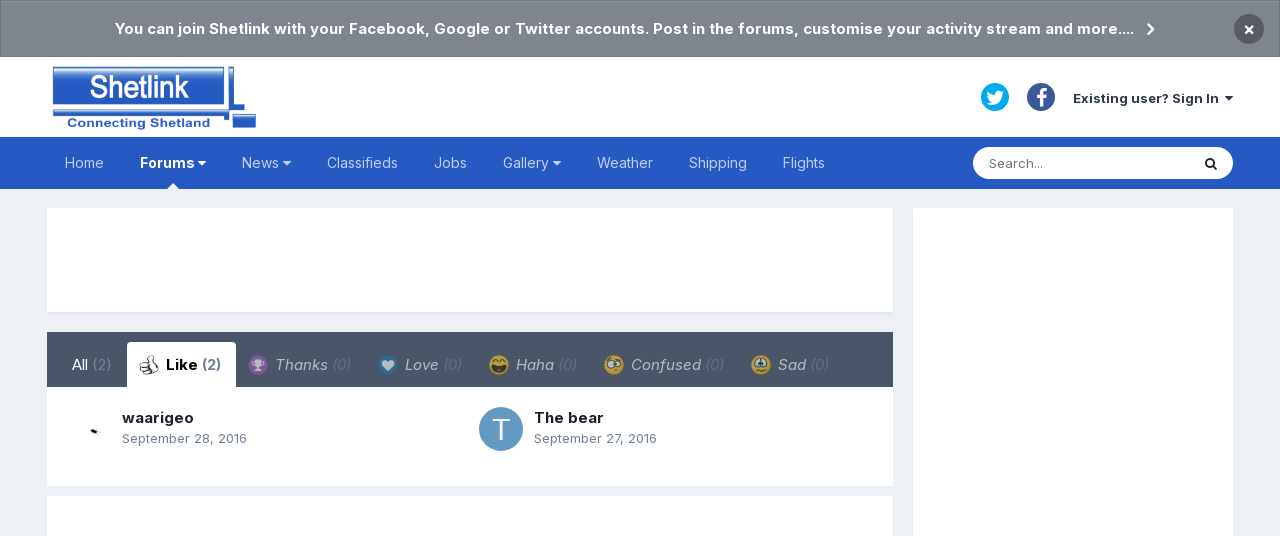

--- FILE ---
content_type: text/html;charset=UTF-8
request_url: https://www.shetlink.com/index.php?/forums/topic/9270-fixed-links/&do=showReactionsComment&comment=210225&changed=1&reaction=1
body_size: 8730
content:
<!DOCTYPE html>
<html lang="en-GB" dir="ltr">
	<head>
		<meta charset="utf-8">
		<title>See who reacted to this (210225) - Fixed links - Shetland News - Shetlink: Connecting Shetland</title>
		
			<script>
  (function(i,s,o,g,r,a,m){i['GoogleAnalyticsObject']=r;i[r]=i[r]||function(){
  (i[r].q=i[r].q||[]).push(arguments)},i[r].l=1*new Date();a=s.createElement(o),
  m=s.getElementsByTagName(o)[0];a.async=1;a.src=g;m.parentNode.insertBefore(a,m)
  })(window,document,'script','//www.google-analytics.com/analytics.js','ga');

  ga('create', 'UA-384624-1', 'auto');
  ga('send', 'pageview');

</script>
		
		

	<meta name="viewport" content="width=device-width, initial-scale=1">


	
	


	<meta name="twitter:card" content="summary" />


	
		<meta name="twitter:site" content="@shetlink" />
	


	
		
			
				<meta name="robots" content="noindex">
			
		
	

	
		
			
				<meta property="og:site_name" content="Shetlink: Connecting Shetland">
			
		
	

	
		
			
				<meta property="og:locale" content="en_GB">
			
		
	





<link rel="manifest" href="https://www.shetlink.com/index.php?/manifest.webmanifest/">
<meta name="msapplication-config" content="https://www.shetlink.com/index.php?/browserconfig.xml/">
<meta name="msapplication-starturl" content="/">
<meta name="application-name" content="Shetlink: Connecting Shetland">

<meta name="apple-mobile-web-app-title" content="Shetlink: Connecting Shetland">

	<meta name="theme-color" content="#ffffff">










<link rel="preload" href="//www.shetlink.com/applications/core/interface/font/fontawesome-webfont.woff2?v=4.7.0" as="font" crossorigin="anonymous">
		


	
		<link href="https://fonts.googleapis.com/css?family=Inter:300,300i,400,400i,500,700,700i" rel="stylesheet" referrerpolicy="origin">
	



	<link rel='stylesheet' href='https://www.shetlink.com/uploads/css_built_1/341e4a57816af3ba440d891ca87450ff_framework.css?v=cc75c7b9041643993353' media='all'>

	<link rel='stylesheet' href='https://www.shetlink.com/uploads/css_built_1/05e81b71abe4f22d6eb8d1a929494829_responsive.css?v=cc75c7b9041643993353' media='all'>

	<link rel='stylesheet' href='https://www.shetlink.com/uploads/css_built_1/90eb5adf50a8c640f633d47fd7eb1778_core.css?v=cc75c7b9041643993353' media='all'>

	<link rel='stylesheet' href='https://www.shetlink.com/uploads/css_built_1/5a0da001ccc2200dc5625c3f3934497d_core_responsive.css?v=cc75c7b9041643993353' media='all'>

	<link rel='stylesheet' href='https://www.shetlink.com/uploads/css_built_1/62e269ced0fdab7e30e026f1d30ae516_forums.css?v=cc75c7b9041643993353' media='all'>

	<link rel='stylesheet' href='https://www.shetlink.com/uploads/css_built_1/76e62c573090645fb99a15a363d8620e_forums_responsive.css?v=cc75c7b9041643993353' media='all'>





<link rel='stylesheet' href='https://www.shetlink.com/uploads/css_built_1/258adbb6e4f3e83cd3b355f84e3fa002_custom.css?v=cc75c7b9041643993353' media='all'>




		
		

	</head>
	<body class='ipsApp ipsApp_front ipsJS_none ipsClearfix' data-controller='core.front.core.app' data-message="" data-pageApp='forums' data-pageLocation='front' data-pageModule='forums' data-pageController='topic' data-pageID='9270' >
		<a href='#ipsLayout_mainArea' class='ipsHide' title='Go to main content on this page' accesskey='m'>Jump to content</a>
		
			<div id='ipsLayout_header' class='ipsClearfix'>
				



<div class='cAnnouncements' data-controller="core.front.core.announcementBanner" >
	
	<div class='cAnnouncementPageTop ipsJS_hide ipsAnnouncement ipsMessage_general' data-announcementId="2">
        
        <a href='https://www.shetlink.com/index.php?/register/' target="_blank" rel='noopener'>You can join Shetlink with your Facebook, Google or Twitter accounts. Post in the forums, customise your activity stream and more....</a>
        

		<a href='#' data-role="dismissAnnouncement">×</a>
	</div>
	
</div>



				<header>
					<div class='ipsLayout_container'>
						


<a href='https://www.shetlink.com/' id='elLogo' accesskey='1'><img src="https://www.shetlink.com/uploads/monthly_2021_02/ShetlinkLogoEdit.png.370ce4fd5094950ce59b3997446f2405.png" alt='Shetlink: Connecting Shetland'></a>

						

	<ul id='elUserNav' class='ipsList_inline cSignedOut ipsResponsive_showDesktop'>
		

	
		<li class='cUserNav_icon'>
			<a href='https://twitter.com/shetlink' target='_blank' class='cShareLink cShareLink_twitter' rel='noopener noreferrer'><i class='fa fa-twitter'></i></a>
		</li>
	
		<li class='cUserNav_icon'>
			<a href='https://www.facebook.com/1409447632611251' target='_blank' class='cShareLink cShareLink_facebook' rel='noopener noreferrer'><i class='fa fa-facebook'></i></a>
		</li>
	

		<li id='elSignInLink'>
			<a href='https://www.shetlink.com/index.php?/login/' data-ipsMenu-closeOnClick="false" data-ipsMenu id='elUserSignIn'>
				Existing user? Sign In &nbsp;<i class='fa fa-caret-down'></i>
			</a>
			
<div id='elUserSignIn_menu' class='ipsMenu ipsMenu_auto ipsHide'>
	<form accept-charset='utf-8' method='post' action='https://www.shetlink.com/index.php?/login/'>
		<input type="hidden" name="csrfKey" value="4efccfabcc19ac807555f31e09895161">
		<input type="hidden" name="ref" value="aHR0cHM6Ly93d3cuc2hldGxpbmsuY29tL2luZGV4LnBocD8vZm9ydW1zL3RvcGljLzkyNzAtZml4ZWQtbGlua3MvJmRvPXNob3dSZWFjdGlvbnNDb21tZW50JmNvbW1lbnQ9MjEwMjI1JmNoYW5nZWQ9MSZyZWFjdGlvbj0x">
		<div data-role="loginForm">
			
			
			
				<div class='ipsColumns ipsColumns_noSpacing'>
					<div class='ipsColumn ipsColumn_wide' id='elUserSignIn_internal'>
						
<div class="ipsPad ipsForm ipsForm_vertical">
	<h4 class="ipsType_sectionHead">Sign In</h4>
	<br><br>
	<ul class='ipsList_reset'>
		<li class="ipsFieldRow ipsFieldRow_noLabel ipsFieldRow_fullWidth">
			
			
				<input type="text" placeholder="Display Name or Email Address" name="auth" autocomplete="email">
			
		</li>
		<li class="ipsFieldRow ipsFieldRow_noLabel ipsFieldRow_fullWidth">
			<input type="password" placeholder="Password" name="password" autocomplete="current-password">
		</li>
		<li class="ipsFieldRow ipsFieldRow_checkbox ipsClearfix">
			<span class="ipsCustomInput">
				<input type="checkbox" name="remember_me" id="remember_me_checkbox" value="1" checked aria-checked="true">
				<span></span>
			</span>
			<div class="ipsFieldRow_content">
				<label class="ipsFieldRow_label" for="remember_me_checkbox">Remember me</label>
				<span class="ipsFieldRow_desc">Not recommended on shared computers</span>
			</div>
		</li>
		<li class="ipsFieldRow ipsFieldRow_fullWidth">
			<button type="submit" name="_processLogin" value="usernamepassword" class="ipsButton ipsButton_primary ipsButton_small" id="elSignIn_submit">Sign In</button>
			
				<p class="ipsType_right ipsType_small">
					
						<a href='https://www.shetlink.com/index.php?/lostpassword/' data-ipsDialog data-ipsDialog-title='Forgot your password?'>
					
					Forgot your password?</a>
				</p>
			
		</li>
	</ul>
</div>
					</div>
					<div class='ipsColumn ipsColumn_wide'>
						<div class='ipsPadding' id='elUserSignIn_external'>
							<div class='ipsAreaBackground_light ipsPadding:half'>
								
								
									<div class='ipsType_center ipsMargin_top:half'>
										

<button type="submit" name="_processLogin" value="2" class='ipsButton ipsButton_verySmall ipsButton_fullWidth ipsSocial ipsSocial_facebook' style="background-color: #3a579a">
	
		<span class='ipsSocial_icon'>
			
				<i class='fa fa-facebook-official'></i>
			
		</span>
		<span class='ipsSocial_text'>Sign in with Facebook</span>
	
</button>
									</div>
								
							</div>
						</div>
					</div>
				</div>
			
		</div>
	</form>
</div>
		</li>
		
	</ul>

						
<ul class='ipsMobileHamburger ipsList_reset ipsResponsive_hideDesktop'>
	<li data-ipsDrawer data-ipsDrawer-drawerElem='#elMobileDrawer'>
		<a href='#'>
			
			
				
			
			
			
			<i class='fa fa-navicon'></i>
		</a>
	</li>
</ul>
					</div>
				</header>
				

	<nav data-controller='core.front.core.navBar' class='ipsNavBar_noSubBars ipsResponsive_showDesktop'>
		<div class='ipsNavBar_primary ipsLayout_container ipsNavBar_noSubBars'>
			<ul data-role="primaryNavBar" class='ipsClearfix'>
				


	
		
		
		<li  id='elNavSecondary_60' data-role="navBarItem" data-navApp="cms" data-navExt="Pages">
			
			
				<a href="https://www.shetlink.com"  data-navItem-id="60" >
					Home<span class='ipsNavBar_active__identifier'></span>
				</a>
			
			
		</li>
	
	

	
		
		
			
		
		<li class='ipsNavBar_active' data-active id='elNavSecondary_61' data-role="navBarItem" data-navApp="core" data-navExt="Menu">
			
			
				<a href="#" id="elNavigation_61" data-ipsMenu data-ipsMenu-appendTo='#elNavSecondary_61' data-ipsMenu-activeClass='ipsNavActive_menu' data-navItem-id="61" data-navDefault>
					Forums <i class="fa fa-caret-down"></i><span class='ipsNavBar_active__identifier'></span>
				</a>
				<ul id="elNavigation_61_menu" class="ipsMenu ipsMenu_auto ipsHide">
					

	
		
			<li class='ipsMenu_item' >
				<a href='https://www.shetlink.com/index.php?/forums/' >
					Forums
				</a>
			</li>
		
	

	
		
			<li class='ipsMenu_item' >
				<a href='https://www.shetlink.com/index.php?/discover/' >
					All Activity
				</a>
			</li>
		
	

	

	
		
			<li class='ipsMenu_item' >
				<a href='https://www.shetlink.com/index.php?/search/' >
					Search
				</a>
			</li>
		
	

	
		
			<li class='ipsMenu_item' >
				<a href='https://www.shetlink.com/index.php?/online/' >
					Online Users
				</a>
			</li>
		
	

				</ul>
			
			
		</li>
	
	

	
		
		
		<li  id='elNavSecondary_42' data-role="navBarItem" data-navApp="core" data-navExt="Menu">
			
			
				<a href="#" id="elNavigation_42" data-ipsMenu data-ipsMenu-appendTo='#elNavSecondary_42' data-ipsMenu-activeClass='ipsNavActive_menu' data-navItem-id="42" >
					News <i class="fa fa-caret-down"></i><span class='ipsNavBar_active__identifier'></span>
				</a>
				<ul id="elNavigation_42_menu" class="ipsMenu ipsMenu_auto ipsHide">
					

	
		
			<li class='ipsMenu_item' >
				<a href='https://www.shetlink.com/index.php?/news/local-sources/' >
					Local Sources
				</a>
			</li>
		
	

	
		
			<li class='ipsMenu_item' >
				<a href='https://www.shetlink.com/index.php?/news/national-sources/' >
					National Sources
				</a>
			</li>
		
	

	
		
			<li class='ipsMenu_item' >
				<a href='https://www.shetlink.com/index.php?/news/sic-trusts/' >
					SIC & Trusts
				</a>
			</li>
		
	

				</ul>
			
			
		</li>
	
	

	
		
		
		<li  id='elNavSecondary_43' data-role="navBarItem" data-navApp="cms" data-navExt="Pages">
			
			
				<a href="https://www.shetlink.com/index.php?/feeds/njord/"  data-navItem-id="43" >
					Classifieds<span class='ipsNavBar_active__identifier'></span>
				</a>
			
			
		</li>
	
	

	
		
		
		<li  id='elNavSecondary_51' data-role="navBarItem" data-navApp="cms" data-navExt="Pages">
			
			
				<a href="https://www.shetlink.com/index.php?/feeds/jobs/"  data-navItem-id="51" >
					Jobs<span class='ipsNavBar_active__identifier'></span>
				</a>
			
			
		</li>
	
	

	
		
		
		<li  id='elNavSecondary_56' data-role="navBarItem" data-navApp="core" data-navExt="Menu">
			
			
				<a href="#" id="elNavigation_56" data-ipsMenu data-ipsMenu-appendTo='#elNavSecondary_56' data-ipsMenu-activeClass='ipsNavActive_menu' data-navItem-id="56" >
					Gallery <i class="fa fa-caret-down"></i><span class='ipsNavBar_active__identifier'></span>
				</a>
				<ul id="elNavigation_56_menu" class="ipsMenu ipsMenu_auto ipsHide">
					

	
		
			<li class='ipsMenu_item' >
				<a href='https://www.shetlink.com/index.php?/gallery/instagram/' >
					Instagram
				</a>
			</li>
		
	

	
		
			<li class='ipsMenu_item' >
				<a href='https://www.shetlink.com/index.php?/gallery/facebook/' >
					Facebook
				</a>
			</li>
		
	

				</ul>
			
			
		</li>
	
	

	
		
		
		<li  id='elNavSecondary_46' data-role="navBarItem" data-navApp="cms" data-navExt="Pages">
			
			
				<a href="https://www.shetlink.com/index.php?/weather/"  data-navItem-id="46" >
					Weather<span class='ipsNavBar_active__identifier'></span>
				</a>
			
			
		</li>
	
	

	
		
		
		<li  id='elNavSecondary_50' data-role="navBarItem" data-navApp="cms" data-navExt="Pages">
			
			
				<a href="https://www.shetlink.com/index.php?/shipping/"  data-navItem-id="50" >
					Shipping<span class='ipsNavBar_active__identifier'></span>
				</a>
			
			
		</li>
	
	

	
		
		
		<li  id='elNavSecondary_67' data-role="navBarItem" data-navApp="cms" data-navExt="Pages">
			
			
				<a href="https://www.shetlink.com/index.php?/flights/"  data-navItem-id="67" >
					Flights<span class='ipsNavBar_active__identifier'></span>
				</a>
			
			
		</li>
	
	

				<li class='ipsHide' id='elNavigationMore' data-role='navMore'>
					<a href='#' data-ipsMenu data-ipsMenu-appendTo='#elNavigationMore' id='elNavigationMore_dropdown'>More</a>
					<ul class='ipsNavBar_secondary ipsHide' data-role='secondaryNavBar'>
						<li class='ipsHide' id='elNavigationMore_more' data-role='navMore'>
							<a href='#' data-ipsMenu data-ipsMenu-appendTo='#elNavigationMore_more' id='elNavigationMore_more_dropdown'>More <i class='fa fa-caret-down'></i></a>
							<ul class='ipsHide ipsMenu ipsMenu_auto' id='elNavigationMore_more_dropdown_menu' data-role='moreDropdown'></ul>
						</li>
					</ul>
				</li>
			</ul>          

			

	<div id="elSearchWrapper">
		<div id='elSearch' class='' data-controller='core.front.core.quickSearch'>
			<form accept-charset='utf-8' action='//www.shetlink.com/index.php?/search/&amp;do=quicksearch' method='post'>
				<input type='search' id='elSearchField' placeholder='Search...' name='q' autocomplete='off' aria-label='Search'>
				<button class='cSearchSubmit' type="submit" aria-label='Search'><i class="fa fa-search"></i></button>
				<div id="elSearchExpanded">
					<div class="ipsMenu_title">
						Search In
					</div>
					<ul class="ipsSideMenu_list ipsSideMenu_withRadios ipsSideMenu_small" data-ipsSideMenu data-ipsSideMenu-type="radio" data-ipsSideMenu-responsive="false" data-role="searchContexts">
						<li>
							<span class='ipsSideMenu_item ipsSideMenu_itemActive' data-ipsMenuValue='all'>
								<input type="radio" name="type" value="all" checked id="elQuickSearchRadio_type_all">
								<label for='elQuickSearchRadio_type_all' id='elQuickSearchRadio_type_all_label'>Everywhere</label>
							</span>
						</li>
						
						
							<li>
								<span class='ipsSideMenu_item' data-ipsMenuValue='forums_topic'>
									<input type="radio" name="type" value="forums_topic" id="elQuickSearchRadio_type_forums_topic">
									<label for='elQuickSearchRadio_type_forums_topic' id='elQuickSearchRadio_type_forums_topic_label'>Topics</label>
								</span>
							</li>
						
						
						<li data-role="showMoreSearchContexts">
							<span class='ipsSideMenu_item' data-action="showMoreSearchContexts" data-exclude="forums_topic">
								More options...
							</span>
						</li>
					</ul>
					<div class="ipsMenu_title">
						Find results that contain...
					</div>
					<ul class='ipsSideMenu_list ipsSideMenu_withRadios ipsSideMenu_small ipsType_normal' role="radiogroup" data-ipsSideMenu data-ipsSideMenu-type="radio" data-ipsSideMenu-responsive="false" data-filterType='andOr'>
						
							<li>
								<span class='ipsSideMenu_item ipsSideMenu_itemActive' data-ipsMenuValue='or'>
									<input type="radio" name="search_and_or" value="or" checked id="elRadio_andOr_or">
									<label for='elRadio_andOr_or' id='elField_andOr_label_or'><em>Any</em> of my search term words</label>
								</span>
							</li>
						
							<li>
								<span class='ipsSideMenu_item ' data-ipsMenuValue='and'>
									<input type="radio" name="search_and_or" value="and"  id="elRadio_andOr_and">
									<label for='elRadio_andOr_and' id='elField_andOr_label_and'><em>All</em> of my search term words</label>
								</span>
							</li>
						
					</ul>
					<div class="ipsMenu_title">
						Find results in...
					</div>
					<ul class='ipsSideMenu_list ipsSideMenu_withRadios ipsSideMenu_small ipsType_normal' role="radiogroup" data-ipsSideMenu data-ipsSideMenu-type="radio" data-ipsSideMenu-responsive="false" data-filterType='searchIn'>
						<li>
							<span class='ipsSideMenu_item ipsSideMenu_itemActive' data-ipsMenuValue='all'>
								<input type="radio" name="search_in" value="all" checked id="elRadio_searchIn_and">
								<label for='elRadio_searchIn_and' id='elField_searchIn_label_all'>Content titles and body</label>
							</span>
						</li>
						<li>
							<span class='ipsSideMenu_item' data-ipsMenuValue='titles'>
								<input type="radio" name="search_in" value="titles" id="elRadio_searchIn_titles">
								<label for='elRadio_searchIn_titles' id='elField_searchIn_label_titles'>Content titles only</label>
							</span>
						</li>
					</ul>
				</div>
			</form>
		</div>
	</div>

		</div>
	</nav>

				
<ul id='elMobileNav' class='ipsResponsive_hideDesktop' data-controller='core.front.core.mobileNav'>
	
		
			
			
				
				
			
				
				
			
				
					<li id='elMobileBreadcrumb'>
						<a href='https://www.shetlink.com/index.php?/forums/forum/8-shetland-news/'>
							<span>Shetland News</span>
						</a>
					</li>
				
				
			
				
				
			
		
	
	
	
	<li >
		<a data-action="defaultStream" href='https://www.shetlink.com/index.php?/discover/'><i class="fa fa-newspaper-o" aria-hidden="true"></i></a>
	</li>

	

	
		<li class='ipsJS_show'>
			<a href='https://www.shetlink.com/index.php?/search/'><i class='fa fa-search'></i></a>
		</li>
	
</ul>
			</div>
		
		<main id='ipsLayout_body' class='ipsLayout_container'>
			<div id='ipsLayout_contentArea'>
				<div id='ipsLayout_contentWrapper'>
					<!--
     <nav class='ipsBreadcrumb ipsBreadcrumb_top ipsFaded_withHover'>
	

	<ul class='ipsList_inline ipsPos_right'>
		
		<li >
			<a data-action="defaultStream" class='ipsType_light '  href='https://www.shetlink.com/index.php?/discover/'><i class="fa fa-newspaper-o" aria-hidden="true"></i> <span>All Activity</span></a>
		</li>
		
	</ul>

	<ul data-role="breadcrumbList">
		<li>
			<a title="Home" href='https://www.shetlink.com/'>
				<span>Home <i class='fa fa-angle-right'></i></span>
			</a>
		</li>
		
		
			<li>
				
					<a href='https://www.shetlink.com/index.php?/forums/'>
						<span>Forums <i class='fa fa-angle-right' aria-hidden="true"></i></span>
					</a>
				
			</li>
		
			<li>
				
					<a href='https://www.shetlink.com/index.php?/forums/forum/3-discussion-forums/'>
						<span>Discussion forums <i class='fa fa-angle-right' aria-hidden="true"></i></span>
					</a>
				
			</li>
		
			<li>
				
					<a href='https://www.shetlink.com/index.php?/forums/forum/8-shetland-news/'>
						<span>Shetland News <i class='fa fa-angle-right' aria-hidden="true"></i></span>
					</a>
				
			</li>
		
			<li>
				
					<a href='https://www.shetlink.com/index.php?/forums/topic/9270-fixed-links/'>
						<span>Fixed links </span>
					</a>
				
			</li>
		
	</ul>
</nav> -->
                  </br>
					
					<div id='ipsLayout_mainArea'>
						
						
						
						

	




	<div class='cWidgetContainer '  data-role='widgetReceiver' data-orientation='horizontal' data-widgetArea='header'>
		<ul class='ipsList_reset'>
			
				
					
					<li class='ipsWidget ipsWidget_horizontal ipsBox  ipsResponsive_block' data-blockID='app_cms_Blocks_gy0w2llgx' data-blockConfig="true" data-blockTitle="Custom Blocks" data-blockErrorMessage="This block cannot be shown. This could be because it needs configuring, is unable to show on this page, or will show after reloading this page."  data-controller='core.front.widgets.block'>
<div align="center"    style="margin:0;background-color:white;padding:2px 0px 2px 0px;">  
<div align="center">
<script async src="https://pagead2.googlesyndication.com/pagead/js/adsbygoogle.js"></script>
<ins class="adsbygoogle"
     style="display:block;height:100px"
     data-ad-format="fluid"
     data-ad-layout-key="-gd-3s+j0+5-1jq"
     data-ad-client="ca-pub-5483714856228335"
     data-ad-slot="5883328982"></ins>
<script>
     (adsbygoogle = window.adsbygoogle || []).push({});
</script>
</div>
</div></li>
				
			
		</ul>
	</div>

						
<div class='ipsTabs ipsClearfix cReactionTabs' id='elTabs_bdb49dfb6e634f1ede17f24bb13d4050' data-ipsTabBar data-ipsTabBar-contentArea='#ipsTabs_content_bdb49dfb6e634f1ede17f24bb13d4050' >
	<a href='#elTabs_bdb49dfb6e634f1ede17f24bb13d4050' data-action='expandTabs'><i class='fa fa-caret-down'></i></a>
	<ul role='tablist'>
		
			<li>
				<a href='https://www.shetlink.com/index.php?/forums/topic/9270-fixed-links/&amp;do=showReactionsComment&amp;comment=210225&amp;changed=1&amp;reaction=all' id='bdb49dfb6e634f1ede17f24bb13d4050_tab_all' class="ipsTabs_item  " title='All' role="tab" aria-selected="false">
					
					All
					
						<span class='ipsType_light'>(2)</span>
					
				</a>
			</li>
		
			<li>
				<a href='https://www.shetlink.com/index.php?/forums/topic/9270-fixed-links/&amp;do=showReactionsComment&amp;comment=210225&amp;changed=1&amp;reaction=1' id='bdb49dfb6e634f1ede17f24bb13d4050_tab_1' class="ipsTabs_item  ipsTabs_activeItem" title='Like' role="tab" aria-selected="true">
					
						<img src='https://www.shetlink.com/uploads/reactions/ThumbUp.png' width='20' height='20' alt="Like" data-ipsTooltip title="Like" loading="lazy">
					
					Like
					
						<span class='ipsType_light'>(2)</span>
					
				</a>
			</li>
		
			<li>
				<a href='https://www.shetlink.com/index.php?/forums/topic/9270-fixed-links/&amp;do=showReactionsComment&amp;comment=210225&amp;changed=1&amp;reaction=2' id='bdb49dfb6e634f1ede17f24bb13d4050_tab_2' class="ipsTabs_item ipsTabs_itemDisabled " title='Thanks' role="tab" aria-selected="false">
					
						<img src='https://www.shetlink.com/uploads/reactions/react_thanks.png' width='20' height='20' alt="Thanks" data-ipsTooltip title="Thanks" loading="lazy">
					
					Thanks
					
						<span class='ipsType_light'>(0)</span>
					
				</a>
			</li>
		
			<li>
				<a href='https://www.shetlink.com/index.php?/forums/topic/9270-fixed-links/&amp;do=showReactionsComment&amp;comment=210225&amp;changed=1&amp;reaction=6' id='bdb49dfb6e634f1ede17f24bb13d4050_tab_6' class="ipsTabs_item ipsTabs_itemDisabled " title='Love' role="tab" aria-selected="false">
					
						<img src='https://www.shetlink.com/uploads/monthly_2021_01/react_like.png.803c09d7a1a5a9216e6cf4382a589ca4.png' width='20' height='20' alt="Love" data-ipsTooltip title="Love" loading="lazy">
					
					Love
					
						<span class='ipsType_light'>(0)</span>
					
				</a>
			</li>
		
			<li>
				<a href='https://www.shetlink.com/index.php?/forums/topic/9270-fixed-links/&amp;do=showReactionsComment&amp;comment=210225&amp;changed=1&amp;reaction=3' id='bdb49dfb6e634f1ede17f24bb13d4050_tab_3' class="ipsTabs_item ipsTabs_itemDisabled " title='Haha' role="tab" aria-selected="false">
					
						<img src='https://www.shetlink.com/uploads/reactions/react_haha.png' width='20' height='20' alt="Haha" data-ipsTooltip title="Haha" loading="lazy">
					
					Haha
					
						<span class='ipsType_light'>(0)</span>
					
				</a>
			</li>
		
			<li>
				<a href='https://www.shetlink.com/index.php?/forums/topic/9270-fixed-links/&amp;do=showReactionsComment&amp;comment=210225&amp;changed=1&amp;reaction=4' id='bdb49dfb6e634f1ede17f24bb13d4050_tab_4' class="ipsTabs_item ipsTabs_itemDisabled " title='Confused' role="tab" aria-selected="false">
					
						<img src='https://www.shetlink.com/uploads/reactions/react_confused.png' width='20' height='20' alt="Confused" data-ipsTooltip title="Confused" loading="lazy">
					
					Confused
					
						<span class='ipsType_light'>(0)</span>
					
				</a>
			</li>
		
			<li>
				<a href='https://www.shetlink.com/index.php?/forums/topic/9270-fixed-links/&amp;do=showReactionsComment&amp;comment=210225&amp;changed=1&amp;reaction=5' id='bdb49dfb6e634f1ede17f24bb13d4050_tab_5' class="ipsTabs_item ipsTabs_itemDisabled " title='Sad' role="tab" aria-selected="false">
					
						<img src='https://www.shetlink.com/uploads/reactions/react_sad.png' width='20' height='20' alt="Sad" data-ipsTooltip title="Sad" loading="lazy">
					
					Sad
					
						<span class='ipsType_light'>(0)</span>
					
				</a>
			</li>
		
	</ul>
</div>

<section id='ipsTabs_content_bdb49dfb6e634f1ede17f24bb13d4050' class='ipsTabs_panels '>
	
		
	
		
			<div id='ipsTabs_elTabs_bdb49dfb6e634f1ede17f24bb13d4050_bdb49dfb6e634f1ede17f24bb13d4050_tab_1_panel' class="ipsTabs_panel" aria-labelledby="bdb49dfb6e634f1ede17f24bb13d4050_tab_1" aria-hidden="false">
				
<div data-baseurl='https://www.shetlink.com/index.php?/forums/topic/9270-fixed-links/&amp;do=showReactionsComment&amp;comment=210225' data-resort='listResort' data-controller='core.global.core.table' >

	<div class="ipsButtonBar ipsPad_half ipsClearfix ipsClear ipsHide" data-role="tablePagination">
		


	</div>

	
		<ol class='ipsGrid ipsGrid_collapsePhone ipsPad ipsClear ' id='elTable_270e6e242f6b49130754b640bca75997' data-role="tableRows" itemscope itemtype="http://schema.org/ItemList">
			

	<li class='ipsGrid_span6 ipsPhotoPanel ipsPhotoPanel_mini ipsClearfix'>
		


	<a href="https://www.shetlink.com/index.php?/profile/3647-waarigeo/" rel="nofollow" data-ipsHover data-ipsHover-width="370" data-ipsHover-target="https://www.shetlink.com/index.php?/profile/3647-waarigeo/&amp;do=hovercard" class="ipsUserPhoto ipsUserPhoto_mini" title="Go to waarigeo's profile">
		<img src='https://www.shetlink.com/uploads/profile/photo-3647.gif' alt='waarigeo' loading="lazy">
	</a>

		<div>
			<h3 class='ipsType_normal ipsType_reset ipsTruncate ipsTruncate_line'>


<a href='https://www.shetlink.com/index.php?/profile/3647-waarigeo/' rel="nofollow" data-ipsHover data-ipsHover-width='370' data-ipsHover-target='https://www.shetlink.com/index.php?/profile/3647-waarigeo/&amp;do=hovercard&amp;referrer=https%253A%252F%252Fwww.shetlink.com%252Findex.php%253F%252Fforums%252Ftopic%252F9270-fixed-links%252F%2526do%253DshowReactionsComment%2526comment%253D210225%2526changed%253D1%2526reaction%253D1' title="Go to waarigeo's profile" class="ipsType_break">waarigeo</a></h3>
			<span class='ipsType_light'>
				 <span class='ipsType_medium'><time datetime='2016-09-28T14:12:32Z' title='28/09/16 14:12 ' data-short='9 yr'>September 28, 2016</time></span>
			</span>
			
		</div>
	</li>

	<li class='ipsGrid_span6 ipsPhotoPanel ipsPhotoPanel_mini ipsClearfix'>
		


	<a href="https://www.shetlink.com/index.php?/profile/17449-the-bear/" rel="nofollow" data-ipsHover data-ipsHover-width="370" data-ipsHover-target="https://www.shetlink.com/index.php?/profile/17449-the-bear/&amp;do=hovercard" class="ipsUserPhoto ipsUserPhoto_mini" title="Go to The bear's profile">
		<img src='data:image/svg+xml,%3Csvg%20xmlns%3D%22http%3A%2F%2Fwww.w3.org%2F2000%2Fsvg%22%20viewBox%3D%220%200%201024%201024%22%20style%3D%22background%3A%23629ac4%22%3E%3Cg%3E%3Ctext%20text-anchor%3D%22middle%22%20dy%3D%22.35em%22%20x%3D%22512%22%20y%3D%22512%22%20fill%3D%22%23ffffff%22%20font-size%3D%22700%22%20font-family%3D%22-apple-system%2C%20BlinkMacSystemFont%2C%20Roboto%2C%20Helvetica%2C%20Arial%2C%20sans-serif%22%3ET%3C%2Ftext%3E%3C%2Fg%3E%3C%2Fsvg%3E' alt='The bear' loading="lazy">
	</a>

		<div>
			<h3 class='ipsType_normal ipsType_reset ipsTruncate ipsTruncate_line'>


<a href='https://www.shetlink.com/index.php?/profile/17449-the-bear/' rel="nofollow" data-ipsHover data-ipsHover-width='370' data-ipsHover-target='https://www.shetlink.com/index.php?/profile/17449-the-bear/&amp;do=hovercard&amp;referrer=https%253A%252F%252Fwww.shetlink.com%252Findex.php%253F%252Fforums%252Ftopic%252F9270-fixed-links%252F%2526do%253DshowReactionsComment%2526comment%253D210225%2526changed%253D1%2526reaction%253D1' title="Go to The bear's profile" class="ipsType_break">The bear</a></h3>
			<span class='ipsType_light'>
				 <span class='ipsType_medium'><time datetime='2016-09-27T11:14:13Z' title='27/09/16 11:14 ' data-short='9 yr'>September 27, 2016</time></span>
			</span>
			
		</div>
	</li>

		</ol>
	
				
	<div class="ipsButtonBar ipsPad_half ipsClearfix ipsClear ipsHide" data-role="tablePagination">
		


	</div>
</div>
			</div>
		
	
		
	
		
	
		
	
		
	
		
	
</section>

						


	<div class='cWidgetContainer '  data-role='widgetReceiver' data-orientation='horizontal' data-widgetArea='footer'>
		<ul class='ipsList_reset'>
			
				
					
					<li class='ipsWidget ipsWidget_horizontal ipsBox  ipsResponsive_block' data-blockID='app_cms_Blocks_d9mi9ryts' data-blockConfig="true" data-blockTitle="Custom Blocks" data-blockErrorMessage="This block cannot be shown. This could be because it needs configuring, is unable to show on this page, or will show after reloading this page."  data-controller='core.front.widgets.block'>
<div align="center" style="margin:0;background-color:white;padding:2px 0px 2px 0px;">  
<script async src="https://pagead2.googlesyndication.com/pagead/js/adsbygoogle.js"></script>
<!-- horizontal -->
<ins class="adsbygoogle"
     style="display:block"
     data-ad-client="ca-pub-5483714856228335"
     data-ad-slot="5341654573"
     data-ad-format="auto"
     data-full-width-responsive="true"></ins>
<script>
     (adsbygoogle = window.adsbygoogle || []).push({});
</script>
</div></li>
				
			
		</ul>
	</div>

					</div>
					


	<div id='ipsLayout_sidebar' class='ipsLayout_sidebarright ' data-controller='core.front.widgets.sidebar'>
		
		
		
		


	<div class='cWidgetContainer '  data-role='widgetReceiver' data-orientation='vertical' data-widgetArea='sidebar'>
		<ul class='ipsList_reset'>
			
				
					
					<li class='ipsWidget ipsWidget_vertical ipsBox  ipsResponsive_block' data-blockID='app_cms_Blocks_q14g4t8cu' data-blockConfig="true" data-blockTitle="Custom Blocks" data-blockErrorMessage="This block cannot be shown. This could be because it needs configuring, is unable to show on this page, or will show after reloading this page."  data-controller='core.front.widgets.block'>
<div align="center" style="margin:0;background-color:white;padding:2px 0px 2px 0px;">  
<script async src="https://pagead2.googlesyndication.com/pagead/js/adsbygoogle.js">     </script>
<!-- Large Skyscraper (300 x 600) -->
<ins class="adsbygoogle"
     style="display:inline-block;width:300px;height:600px"
     data-ad-client="ca-pub-5483714856228335"
     data-ad-slot="9289835923"></ins>
<script>
     (adsbygoogle = window.adsbygoogle || []).push({});
</script>
</div></li>
				
			
		</ul>
	</div>

	</div>

				<!-- 
     <nav class='ipsBreadcrumb ipsBreadcrumb_bottom ipsFaded_withHover'>
	
		


	

	<ul class='ipsList_inline ipsPos_right'>
		
		<li >
			<a data-action="defaultStream" class='ipsType_light '  href='https://www.shetlink.com/index.php?/discover/'><i class="fa fa-newspaper-o" aria-hidden="true"></i> <span>All Activity</span></a>
		</li>
		
	</ul>

	<ul data-role="breadcrumbList">
		<li>
			<a title="Home" href='https://www.shetlink.com/'>
				<span>Home <i class='fa fa-angle-right'></i></span>
			</a>
		</li>
		
		
			<li>
				
					<a href='https://www.shetlink.com/index.php?/forums/'>
						<span>Forums <i class='fa fa-angle-right' aria-hidden="true"></i></span>
					</a>
				
			</li>
		
			<li>
				
					<a href='https://www.shetlink.com/index.php?/forums/forum/3-discussion-forums/'>
						<span>Discussion forums <i class='fa fa-angle-right' aria-hidden="true"></i></span>
					</a>
				
			</li>
		
			<li>
				
					<a href='https://www.shetlink.com/index.php?/forums/forum/8-shetland-news/'>
						<span>Shetland News <i class='fa fa-angle-right' aria-hidden="true"></i></span>
					</a>
				
			</li>
		
			<li>
				
					<a href='https://www.shetlink.com/index.php?/forums/topic/9270-fixed-links/'>
						<span>Fixed links </span>
					</a>
				
			</li>
		
	</ul>
</nav>  -->
				</div>
			</div>
			
		</main>
		
			<footer id='ipsLayout_footer' class='ipsClearfix'>
				<div class='ipsLayout_container'>
					
					

<ul id='elFooterSocialLinks' class='ipsList_inline ipsType_center ipsSpacer_top'>
	
</ul>


<ul class='ipsList_inline ipsType_center ipsSpacer_top' id="elFooterLinks">
	
	
	
	
	
		<li><a href='https://www.shetlink.com/index.php?/privacy/'>Privacy Policy</a></li>
	
	
</ul>	


<p id='elCopyright'>
	<span id='elCopyright_userLine'>Copyright © Shetlink 2006</span>
	
</p>
				</div>
			</footer>
			
<div id='elMobileDrawer' class='ipsDrawer ipsHide'>
	<div class='ipsDrawer_menu'>
		<a href='#' class='ipsDrawer_close' data-action='close'><span>&times;</span></a>
		<div class='ipsDrawer_content'>
			
				<div class='ipsPadding'>
					<ul class='ipsToolList ipsToolList_vertical'>
						<li>
							<a href='https://www.shetlink.com/index.php?/login/' id='elSigninButton_mobile' class='ipsButton ipsButton_light ipsButton_small ipsButton_fullWidth'>Existing user? Sign In</a>
						</li>
						
					</ul>
				</div>
			

			<ul class='ipsDrawer_list'>
				

				
				
				
				
					
						
						
							<li><a href='https://www.shetlink.com' >Home</a></li>
						
					
				
					
						
						
							<li class='ipsDrawer_itemParent'>
								<h4 class='ipsDrawer_title'><a href='#'>Forums</a></h4>
								<ul class='ipsDrawer_list'>
									<li data-action="back"><a href='#'>Back</a></li>

									
										


	
		
			<li>
				<a href='https://www.shetlink.com/index.php?/forums/' >
					Forums
				</a>
			</li>
		
	

	
		
			<li>
				<a href='https://www.shetlink.com/index.php?/discover/' >
					All Activity
				</a>
			</li>
		
	

	

	
		
			<li>
				<a href='https://www.shetlink.com/index.php?/search/' >
					Search
				</a>
			</li>
		
	

	
		
			<li>
				<a href='https://www.shetlink.com/index.php?/online/' >
					Online Users
				</a>
			</li>
		
	

									
										
								</ul>
							</li>
						
					
				
					
						
						
							<li class='ipsDrawer_itemParent'>
								<h4 class='ipsDrawer_title'><a href='#'>News</a></h4>
								<ul class='ipsDrawer_list'>
									<li data-action="back"><a href='#'>Back</a></li>

									
										


	
		
			<li>
				<a href='https://www.shetlink.com/index.php?/news/local-sources/' >
					Local Sources
				</a>
			</li>
		
	

	
		
			<li>
				<a href='https://www.shetlink.com/index.php?/news/national-sources/' >
					National Sources
				</a>
			</li>
		
	

	
		
			<li>
				<a href='https://www.shetlink.com/index.php?/news/sic-trusts/' >
					SIC & Trusts
				</a>
			</li>
		
	

									
										
								</ul>
							</li>
						
					
				
					
						
						
							<li><a href='https://www.shetlink.com/index.php?/feeds/njord/' >Classifieds</a></li>
						
					
				
					
						
						
							<li><a href='https://www.shetlink.com/index.php?/feeds/jobs/' >Jobs</a></li>
						
					
				
					
						
						
							<li class='ipsDrawer_itemParent'>
								<h4 class='ipsDrawer_title'><a href='#'>Gallery</a></h4>
								<ul class='ipsDrawer_list'>
									<li data-action="back"><a href='#'>Back</a></li>

									
										


	
		
			<li>
				<a href='https://www.shetlink.com/index.php?/gallery/instagram/' >
					Instagram
				</a>
			</li>
		
	

	
		
			<li>
				<a href='https://www.shetlink.com/index.php?/gallery/facebook/' >
					Facebook
				</a>
			</li>
		
	

									
										
								</ul>
							</li>
						
					
				
					
						
						
							<li><a href='https://www.shetlink.com/index.php?/weather/' >Weather</a></li>
						
					
				
					
						
						
							<li><a href='https://www.shetlink.com/index.php?/shipping/' >Shipping</a></li>
						
					
				
					
						
						
							<li><a href='https://www.shetlink.com/index.php?/flights/' >Flights</a></li>
						
					
				
				
			</ul>
		</div>
	</div>
</div>

<div id='elMobileCreateMenuDrawer' class='ipsDrawer ipsHide'>
	<div class='ipsDrawer_menu'>
		<a href='#' class='ipsDrawer_close' data-action='close'><span>&times;</span></a>
		<div class='ipsDrawer_content ipsSpacer_bottom ipsPad'>
			<ul class='ipsDrawer_list'>
				<li class="ipsDrawer_listTitle ipsType_reset">Create New...</li>
				
			</ul>
		</div>
	</div>
</div>
			
			

	
	<script type='text/javascript'>
		var ipsDebug = false;		
	
		var CKEDITOR_BASEPATH = '//www.shetlink.com/applications/core/interface/ckeditor/ckeditor/';
	
		var ipsSettings = {
			
			
			cookie_path: "/",
			
			cookie_prefix: "ips4_",
			
			
			cookie_ssl: true,
			
			upload_imgURL: "",
			message_imgURL: "",
			notification_imgURL: "",
			baseURL: "//www.shetlink.com/",
			jsURL: "//www.shetlink.com/applications/core/interface/js/js.php",
			csrfKey: "4efccfabcc19ac807555f31e09895161",
			antiCache: "cc75c7b9041643993353",
			jsAntiCache: "cc75c7b9041729603078",
			disableNotificationSounds: true,
			useCompiledFiles: true,
			links_external: true,
			memberID: 0,
			lazyLoadEnabled: true,
			blankImg: "//www.shetlink.com/applications/core/interface/js/spacer.png",
			googleAnalyticsEnabled: true,
			matomoEnabled: false,
			viewProfiles: true,
			mapProvider: 'none',
			mapApiKey: '',
			pushPublicKey: "BMESFyqd7v2vP9394cLi9GmBJgu1Ub8Wmz-jREI1lfDx49l_77biptroIUtyQOczXErvq81Dxc97FPNtmPFWxiA",
			relativeDates: true
		};
		
		
		
		
			ipsSettings['maxImageDimensions'] = {
				width: 1000,
				height: 750
			};
		
		
	</script>





<script type='text/javascript' src='https://www.shetlink.com/uploads/javascript_global/root_library.js?v=cc75c7b9041729603078' data-ips></script>


<script type='text/javascript' src='https://www.shetlink.com/uploads/javascript_global/root_js_lang_1.js?v=cc75c7b9041729603078' data-ips></script>


<script type='text/javascript' src='https://www.shetlink.com/uploads/javascript_global/root_framework.js?v=cc75c7b9041729603078' data-ips></script>


<script type='text/javascript' src='https://www.shetlink.com/uploads/javascript_core/global_global_core.js?v=cc75c7b9041729603078' data-ips></script>


<script type='text/javascript' src='https://www.shetlink.com/uploads/javascript_core/plugins_plugins.js?v=cc75c7b9041729603078' data-ips></script>


<script type='text/javascript' src='https://www.shetlink.com/uploads/javascript_global/root_front.js?v=cc75c7b9041729603078' data-ips></script>


<script type='text/javascript' src='https://www.shetlink.com/uploads/javascript_core/front_front_core.js?v=cc75c7b9041729603078' data-ips></script>


<script type='text/javascript' src='https://www.shetlink.com/uploads/javascript_forums/front_front_topic.js?v=cc75c7b9041729603078' data-ips></script>


<script type='text/javascript' src='https://www.shetlink.com/uploads/javascript_global/root_map.js?v=cc75c7b9041729603078' data-ips></script>



	<script type='text/javascript'>
		
			ips.setSetting( 'date_format', jQuery.parseJSON('"dd\/mm\/yy"') );
		
			ips.setSetting( 'date_first_day', jQuery.parseJSON('0') );
		
			ips.setSetting( 'ipb_url_filter_option', jQuery.parseJSON('"none"') );
		
			ips.setSetting( 'url_filter_any_action', jQuery.parseJSON('"allow"') );
		
			ips.setSetting( 'bypass_profanity', jQuery.parseJSON('0') );
		
			ips.setSetting( 'emoji_style', jQuery.parseJSON('"disabled"') );
		
			ips.setSetting( 'emoji_shortcodes', jQuery.parseJSON('true') );
		
			ips.setSetting( 'emoji_ascii', jQuery.parseJSON('true') );
		
			ips.setSetting( 'emoji_cache', jQuery.parseJSON('1632511390') );
		
			ips.setSetting( 'image_jpg_quality', jQuery.parseJSON('85') );
		
			ips.setSetting( 'cloud2', jQuery.parseJSON('false') );
		
		
	</script>



<script type='application/ld+json'>
{
    "@context": "http://www.schema.org",
    "publisher": "https://www.shetlink.com/#organization",
    "@type": "WebSite",
    "@id": "https://www.shetlink.com/#website",
    "mainEntityOfPage": "https://www.shetlink.com/",
    "name": "Shetlink: Connecting Shetland",
    "url": "https://www.shetlink.com/",
    "potentialAction": {
        "type": "SearchAction",
        "query-input": "required name=query",
        "target": "https://www.shetlink.com/index.php?/search/\u0026q={query}"
    },
    "inLanguage": [
        {
            "@type": "Language",
            "name": "English (USA)",
            "alternateName": "en-GB"
        }
    ]
}	
</script>

<script type='application/ld+json'>
{
    "@context": "http://www.schema.org",
    "@type": "Organization",
    "@id": "https://www.shetlink.com/#organization",
    "mainEntityOfPage": "https://www.shetlink.com/",
    "name": "Shetlink: Connecting Shetland",
    "url": "https://www.shetlink.com/",
    "logo": {
        "@type": "ImageObject",
        "@id": "https://www.shetlink.com/#logo",
        "url": "https://www.shetlink.com/uploads/monthly_2021_02/ShetlinkLogoEdit.png.370ce4fd5094950ce59b3997446f2405.png"
    },
    "sameAs": [
        "https://twitter.com/shetlink",
        "https://www.facebook.com/1409447632611251"
    ]
}	
</script>

<script type='application/ld+json'>
{
    "@context": "http://schema.org",
    "@type": "BreadcrumbList",
    "itemListElement": [
        {
            "@type": "ListItem",
            "position": 1,
            "item": {
                "@id": "https://www.shetlink.com/index.php?/forums/",
                "name": "Forums"
            }
        },
        {
            "@type": "ListItem",
            "position": 2,
            "item": {
                "@id": "https://www.shetlink.com/index.php?/forums/forum/3-discussion-forums/",
                "name": "Discussion forums"
            }
        },
        {
            "@type": "ListItem",
            "position": 3,
            "item": {
                "@id": "https://www.shetlink.com/index.php?/forums/forum/8-shetland-news/",
                "name": "Shetland News"
            }
        },
        {
            "@type": "ListItem",
            "position": 4,
            "item": {
                "@id": "https://www.shetlink.com/index.php?/forums/topic/9270-fixed-links/",
                "name": "Fixed links"
            }
        }
    ]
}	
</script>


			
			
		
		<!--ipsQueryLog-->
		<!--ipsCachingLog-->
		
		
			
		
	</body>
</html>

--- FILE ---
content_type: text/html; charset=utf-8
request_url: https://www.google.com/recaptcha/api2/aframe
body_size: 268
content:
<!DOCTYPE HTML><html><head><meta http-equiv="content-type" content="text/html; charset=UTF-8"></head><body><script nonce="FP91sN317bOCC2e1AQ095Q">/** Anti-fraud and anti-abuse applications only. See google.com/recaptcha */ try{var clients={'sodar':'https://pagead2.googlesyndication.com/pagead/sodar?'};window.addEventListener("message",function(a){try{if(a.source===window.parent){var b=JSON.parse(a.data);var c=clients[b['id']];if(c){var d=document.createElement('img');d.src=c+b['params']+'&rc='+(localStorage.getItem("rc::a")?sessionStorage.getItem("rc::b"):"");window.document.body.appendChild(d);sessionStorage.setItem("rc::e",parseInt(sessionStorage.getItem("rc::e")||0)+1);localStorage.setItem("rc::h",'1769694998085');}}}catch(b){}});window.parent.postMessage("_grecaptcha_ready", "*");}catch(b){}</script></body></html>